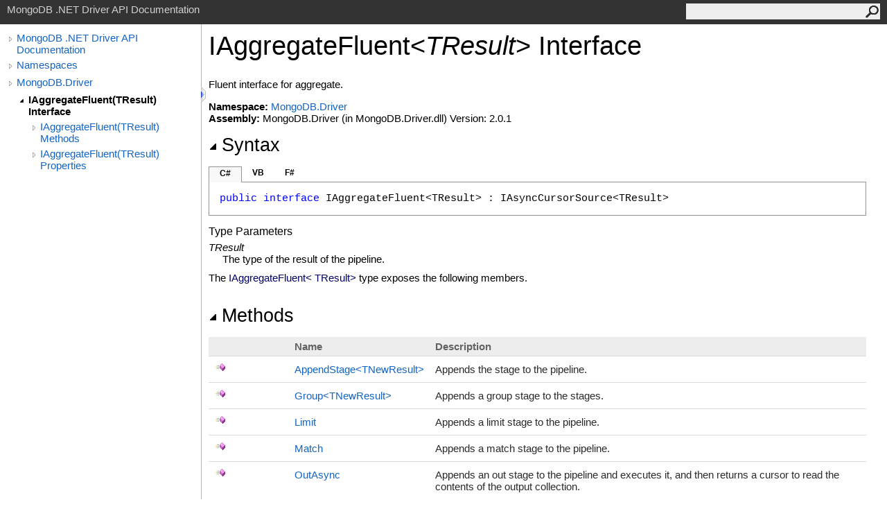

--- FILE ---
content_type: text/html; charset=utf-8
request_url: https://mongodb.github.io/mongo-csharp-driver/2.0/apidocs/html/T_MongoDB_Driver_IAggregateFluent_1.htm
body_size: 4477
content:
<html><head><meta http-equiv="X-UA-Compatible" content="IE=edge" /><link rel="shortcut icon" href="../icons/favicon.ico" /><link rel="stylesheet" type="text/css" href="../styles/branding.css" /><link rel="stylesheet" type="text/css" href="../styles/branding-en-US.css" /><script type="text/javascript" src="../scripts/branding.js"> </script><meta http-equiv="Content-Type" content="text/html; charset=UTF-8" /><title>IAggregateFluent(TResult) Interface</title><meta name="Language" content="en-us" /><meta name="System.Keywords" content="IAggregateFluent%3CTResult%3E interface" /><meta name="System.Keywords" content="MongoDB.Driver.IAggregateFluent%3CTResult%3E interface" /><meta name="System.Keywords" content="IAggregateFluent%3CTResult%3E interface, about IAggregateFluent%3CTResult%3E interface" /><meta name="System.Keywords" content="IAggregateFluent(Of TResult) interface" /><meta name="System.Keywords" content="MongoDB.Driver.IAggregateFluent(Of TResult) interface" /><meta name="System.Keywords" content="IAggregateFluent(Of TResult) interface, about IAggregateFluent(Of TResult) interface" /><meta name="Microsoft.Help.F1" content="MongoDB.Driver.IAggregateFluent`1" /><meta name="Microsoft.Help.Id" content="T:MongoDB.Driver.IAggregateFluent`1" /><meta name="Description" content="Fluent interface for aggregate." /><meta name="Microsoft.Help.ContentType" content="Reference" /><meta name="BrandingAware" content="true" /><meta name="container" content="MongoDB.Driver" /><meta name="file" content="T_MongoDB_Driver_IAggregateFluent_1" /><meta name="guid" content="T_MongoDB_Driver_IAggregateFluent_1" /><link rel="stylesheet" type="text/css" href="../styles/branding-Website.css" /><script type="text/javascript" src="../scripts/jquery-1.11.0.min.js"></script><script type="text/javascript" src="../scripts/branding-Website.js"></script></head><body onload="OnLoad('cs')"><input type="hidden" id="userDataCache" class="userDataStyle" /><div class="pageHeader" id="PageHeader">MongoDB .NET Driver API Documentation<form id="SearchForm" method="get" action="#" onsubmit="javascript:TransferToSearchPage(); return false;"><input id="SearchTextBox" type="text" maxlength="200" /><button id="SearchButton" type="submit"></button></form></div><div class="pageBody"><div class="leftNav" id="leftNav"><div id="tocNav"><div class="toclevel0" data-toclevel="0"><a class="tocCollapsed" onclick="javascript: Toggle(this);" href="#!"></a><a data-tochassubtree="true" href="R_Project_CSharpDriverDocs.htm" title="MongoDB .NET Driver API Documentation" tocid="roottoc">MongoDB .NET Driver API Documentation</a></div><div class="toclevel0" data-toclevel="0"><a class="tocCollapsed" onclick="javascript: Toggle(this);" href="#!"></a><a data-tochassubtree="true" href="R_Project_CSharpDriverDocs.htm" title="Namespaces" tocid="R_Project_CSharpDriverDocs">Namespaces</a></div><div class="toclevel0" data-toclevel="0"><a class="tocCollapsed" onclick="javascript: Toggle(this);" href="#!"></a><a data-tochassubtree="true" href="N_MongoDB_Driver.htm" title="MongoDB.Driver" tocid="N_MongoDB_Driver">MongoDB.Driver</a></div><div class="toclevel1 current" data-toclevel="1" data-childrenloaded="true"><a class="tocExpanded" onclick="javascript: Toggle(this);" href="#!"></a><a data-tochassubtree="true" href="T_MongoDB_Driver_IAggregateFluent_1.htm" title="IAggregateFluent(TResult) Interface" tocid="T_MongoDB_Driver_IAggregateFluent_1">IAggregateFluent(TResult) Interface</a></div><div class="toclevel2" data-toclevel="2"><a class="tocCollapsed" onclick="javascript: Toggle(this);" href="#!"></a><a data-tochassubtree="true" href="Methods_T_MongoDB_Driver_IAggregateFluent_1.htm" title="IAggregateFluent(TResult) Methods" tocid="Methods_T_MongoDB_Driver_IAggregateFluent_1">IAggregateFluent(TResult) Methods</a></div><div class="toclevel2" data-toclevel="2"><a class="tocCollapsed" onclick="javascript: Toggle(this);" href="#!"></a><a data-tochassubtree="true" href="Properties_T_MongoDB_Driver_IAggregateFluent_1.htm" title="IAggregateFluent(TResult) Properties" tocid="Properties_T_MongoDB_Driver_IAggregateFluent_1">IAggregateFluent(TResult) Properties</a></div></div><div id="tocResizableEW" onmousedown="OnMouseDown(event);"></div><div id="TocResize" class="tocResize"><img id="ResizeImageIncrease" src="../icons/TocOpen.gif" onclick="OnIncreaseToc()" alt="Click or drag to resize" title="Click or drag to resize"><img id="ResizeImageReset" src="../icons/TocClose.gif" style="display:none" onclick="OnResetToc()" alt="Click or drag to resize" title="Click or drag to resize"></div></div><div class="topicContent" id="TopicContent"><table class="titleTable"><tr><td class="titleColumn">IAggregateFluent<span id="LST508F0117_0"></span><script type="text/javascript">AddLanguageSpecificTextSet("LST508F0117_0?cs=&lt;|vb=(Of |cpp=&lt;|fs=&lt;'|nu=(");</script><span class="typeparameter">TResult</span><span id="LST508F0117_1"></span><script type="text/javascript">AddLanguageSpecificTextSet("LST508F0117_1?cs=&gt;|vb=)|cpp=&gt;|fs=&gt;|nu=)");</script> Interface</td></tr></table><span class="introStyle"></span><div class="summary">
            Fluent interface for aggregate.
            </div><p> </p><strong>Namespace:</strong> <a href="N_MongoDB_Driver.htm">MongoDB.Driver</a><br /><strong>Assembly:</strong> MongoDB.Driver (in MongoDB.Driver.dll) Version: 2.0.1<div class="collapsibleAreaRegion"><span class="collapsibleRegionTitle" onclick="SectionExpandCollapse('ID1RB')" onkeypress="SectionExpandCollapse_CheckKey('ID1RB', event)" tabindex="0"><img id="ID1RBToggle" class="collapseToggle" src="../icons/SectionExpanded.png" />Syntax</span></div><div id="ID1RBSection" class="collapsibleSection"><div class="codeSnippetContainer"><div class="codeSnippetContainerTabs"><div id="ID0ECCA_tab1" class="codeSnippetContainerTab"><a href="#" onclick="javascript:ChangeTab('ID0ECCA','cs','1','3');return false;">C#</a></div><div id="ID0ECCA_tab2" class="codeSnippetContainerTab"><a href="#" onclick="javascript:ChangeTab('ID0ECCA','vb','2','3');return false;">VB</a></div><div id="ID0ECCA_tab3" class="codeSnippetContainerTab"><a href="#" onclick="javascript:ChangeTab('ID0ECCA','fs','3','3');return false;">F#</a></div></div><div class="codeSnippetContainerCodeContainer"><div class="codeSnippetToolBar"><div class="codeSnippetToolBarText"><a id="ID0ECCA_copyCode" href="#" onclick="javascript:CopyToClipboard('ID0ECCA');return false;" title="Copy">Copy</a></div></div><div id="ID0ECCA_code_Div1" class="codeSnippetContainerCode" style="display: block"><pre xml:space="preserve"><span class="keyword">public</span> <span class="keyword">interface</span> <span class="identifier">IAggregateFluent</span>&lt;TResult&gt; : <span class="identifier">IAsyncCursorSource</span>&lt;TResult&gt;
</pre></div><div id="ID0ECCA_code_Div2" class="codeSnippetContainerCode" style="display: none"><pre xml:space="preserve"><span class="keyword">Public</span> <span class="keyword">Interface</span> <span class="identifier">IAggregateFluent</span>(<span class="keyword">Of</span> TResult)
	<span class="keyword">Inherits</span> <span class="identifier">IAsyncCursorSource</span>(<span class="keyword">Of</span> TResult)</pre></div><div id="ID0ECCA_code_Div3" class="codeSnippetContainerCode" style="display: none"><pre xml:space="preserve"><span class="keyword">type</span> <span class="identifier">IAggregateFluent</span>&lt;'TResult&gt; =  
    <span class="keyword">interface</span>
        <span class="keyword">interface</span> <span class="identifier">IAsyncCursorSource</span>&lt;'TResult&gt;
    <span class="keyword">end</span></pre></div></div></div><script type="text/javascript">AddLanguageTabSet("ID0ECCA");</script><h4 class="subHeading">Type Parameters</h4><dl><dt><span class="parameter">TResult</span></dt><dd>The type of the result of the pipeline.</dd></dl></div><p>The <span class="selflink">IAggregateFluent<span id="LST508F0117_2"></span><script type="text/javascript">AddLanguageSpecificTextSet("LST508F0117_2?cs=&lt;|vb=(Of |cpp=&lt;|nu=(|fs=&lt;'");</script>TResult<span id="LST508F0117_3"></span><script type="text/javascript">AddLanguageSpecificTextSet("LST508F0117_3?cs=&gt;|vb=)|cpp=&gt;|nu=)|fs=&gt;");</script></span> type exposes the following members.</p><div class="collapsibleAreaRegion"><span class="collapsibleRegionTitle" onclick="SectionExpandCollapse('ID2RB')" onkeypress="SectionExpandCollapse_CheckKey('ID2RB', event)" tabindex="0"><img id="ID2RBToggle" class="collapseToggle" src="../icons/SectionExpanded.png" />Methods</span></div><div id="ID2RBSection" class="collapsibleSection"><table id="memberList" class="members"><tr><th class="iconColumn">
								 
							</th><th>Name</th><th>Description</th></tr><tr data="public;declared;notNetfw;"><td><img src="../icons/pubmethod.gif" alt="Public method" title="Public method" /></td><td><a href="M_MongoDB_Driver_IAggregateFluent_1_AppendStage__1.htm">AppendStage<span id="LST508F0117_4"></span><script type="text/javascript">AddLanguageSpecificTextSet("LST508F0117_4?cs=&lt;|vb=(Of |cpp=&lt;|fs=&lt;'|nu=(");</script>TNewResult<span id="LST508F0117_5"></span><script type="text/javascript">AddLanguageSpecificTextSet("LST508F0117_5?cs=&gt;|vb=)|cpp=&gt;|fs=&gt;|nu=)");</script></a></td><td><div class="summary">
            Appends the stage to the pipeline.
            </div></td></tr><tr data="public;declared;notNetfw;"><td><img src="../icons/pubmethod.gif" alt="Public method" title="Public method" /></td><td><a href="M_MongoDB_Driver_IAggregateFluent_1_Group__1.htm">Group<span id="LST508F0117_6"></span><script type="text/javascript">AddLanguageSpecificTextSet("LST508F0117_6?cs=&lt;|vb=(Of |cpp=&lt;|fs=&lt;'|nu=(");</script>TNewResult<span id="LST508F0117_7"></span><script type="text/javascript">AddLanguageSpecificTextSet("LST508F0117_7?cs=&gt;|vb=)|cpp=&gt;|fs=&gt;|nu=)");</script></a></td><td><div class="summary">
            Appends a group stage to the stages.
            </div></td></tr><tr data="public;declared;notNetfw;"><td><img src="../icons/pubmethod.gif" alt="Public method" title="Public method" /></td><td><a href="M_MongoDB_Driver_IAggregateFluent_1_Limit.htm">Limit</a></td><td><div class="summary">
            Appends a limit stage to the pipeline.
            </div></td></tr><tr data="public;declared;notNetfw;"><td><img src="../icons/pubmethod.gif" alt="Public method" title="Public method" /></td><td><a href="M_MongoDB_Driver_IAggregateFluent_1_Match.htm">Match</a></td><td><div class="summary">
            Appends a match stage to the pipeline.
            </div></td></tr><tr data="public;declared;notNetfw;"><td><img src="../icons/pubmethod.gif" alt="Public method" title="Public method" /></td><td><a href="M_MongoDB_Driver_IAggregateFluent_1_OutAsync.htm">OutAsync</a></td><td><div class="summary">
            Appends an out stage to the pipeline and executes it, and then returns a cursor to read the contents of the output collection.
            </div></td></tr><tr data="public;declared;notNetfw;"><td><img src="../icons/pubmethod.gif" alt="Public method" title="Public method" /></td><td><a href="M_MongoDB_Driver_IAggregateFluent_1_Project__1.htm">Project<span id="LST508F0117_8"></span><script type="text/javascript">AddLanguageSpecificTextSet("LST508F0117_8?cs=&lt;|vb=(Of |cpp=&lt;|fs=&lt;'|nu=(");</script>TNewResult<span id="LST508F0117_9"></span><script type="text/javascript">AddLanguageSpecificTextSet("LST508F0117_9?cs=&gt;|vb=)|cpp=&gt;|fs=&gt;|nu=)");</script></a></td><td><div class="summary">
            Appends a project stage to the pipeline.
            </div></td></tr><tr data="public;declared;notNetfw;"><td><img src="../icons/pubmethod.gif" alt="Public method" title="Public method" /></td><td><a href="M_MongoDB_Driver_IAggregateFluent_1_Skip.htm">Skip</a></td><td><div class="summary">
            Appends a skip stage to the pipeline.
            </div></td></tr><tr data="public;declared;notNetfw;"><td><img src="../icons/pubmethod.gif" alt="Public method" title="Public method" /></td><td><a href="M_MongoDB_Driver_IAggregateFluent_1_Sort.htm">Sort</a></td><td><div class="summary">
            Appends a sort stage to the pipeline.
            </div></td></tr><tr data="public;inherited;notNetfw;"><td><img src="../icons/pubmethod.gif" alt="Public method" title="Public method" /></td><td><a href="M_MongoDB_Driver_IAsyncCursorSource_1_ToCursorAsync.htm">ToCursorAsync</a></td><td><div class="summary">
            Executes the operation and returns a cursor to the results.
            </div> (Inherited from <a href="T_MongoDB_Driver_IAsyncCursorSource_1.htm">IAsyncCursorSource<span id="LST508F0117_10"></span><script type="text/javascript">AddLanguageSpecificTextSet("LST508F0117_10?cs=&lt;|vb=(Of |cpp=&lt;|nu=(|fs=&lt;'");</script>TDocument<span id="LST508F0117_11"></span><script type="text/javascript">AddLanguageSpecificTextSet("LST508F0117_11?cs=&gt;|vb=)|cpp=&gt;|nu=)|fs=&gt;");</script></a>.)</td></tr><tr data="public;declared;notNetfw;"><td><img src="../icons/pubmethod.gif" alt="Public method" title="Public method" /></td><td><a href="M_MongoDB_Driver_IAggregateFluent_1_Unwind__1.htm">Unwind<span id="LST508F0117_12"></span><script type="text/javascript">AddLanguageSpecificTextSet("LST508F0117_12?cs=&lt;|vb=(Of |cpp=&lt;|fs=&lt;'|nu=(");</script>TNewResult<span id="LST508F0117_13"></span><script type="text/javascript">AddLanguageSpecificTextSet("LST508F0117_13?cs=&gt;|vb=)|cpp=&gt;|fs=&gt;|nu=)");</script></a></td><td><div class="summary">
            Appends an unwind stage to the pipeline.
            </div></td></tr></table><a href="#PageHeader">Top</a></div><div class="collapsibleAreaRegion"><span class="collapsibleRegionTitle" onclick="SectionExpandCollapse('ID3RB')" onkeypress="SectionExpandCollapse_CheckKey('ID3RB', event)" tabindex="0"><img id="ID3RBToggle" class="collapseToggle" src="../icons/SectionExpanded.png" />Extension Methods</span></div><div id="ID3RBSection" class="collapsibleSection"><table id="memberList" class="members"><tr><th class="iconColumn">
								 
							</th><th>Name</th><th>Description</th></tr><tr data="public;inherited;notNetfw;"><td><img src="../icons/pubextension.gif" alt="Public Extension Method" title="Public Extension Method" /></td><td><a href="M_MongoDB_Driver_IAggregateFluentExtensions_FirstAsync__1.htm">FirstAsync<span id="LST508F0117_14"></span><script type="text/javascript">AddLanguageSpecificTextSet("LST508F0117_14?cs=&lt;|vb=(Of |cpp=&lt;|fs=&lt;'|nu=(");</script>TResult<span id="LST508F0117_15"></span><script type="text/javascript">AddLanguageSpecificTextSet("LST508F0117_15?cs=&gt;|vb=)|cpp=&gt;|fs=&gt;|nu=)");</script></a></td><td><div class="summary">
            Returns the first document of the aggregate result.
            </div> (Defined by <a href="T_MongoDB_Driver_IAggregateFluentExtensions.htm">IAggregateFluentExtensions</a>.)</td></tr><tr data="public;inherited;notNetfw;"><td><img src="../icons/pubextension.gif" alt="Public Extension Method" title="Public Extension Method" /></td><td><a href="M_MongoDB_Driver_IAggregateFluentExtensions_FirstOrDefaultAsync__1.htm">FirstOrDefaultAsync<span id="LST508F0117_16"></span><script type="text/javascript">AddLanguageSpecificTextSet("LST508F0117_16?cs=&lt;|vb=(Of |cpp=&lt;|fs=&lt;'|nu=(");</script>TResult<span id="LST508F0117_17"></span><script type="text/javascript">AddLanguageSpecificTextSet("LST508F0117_17?cs=&gt;|vb=)|cpp=&gt;|fs=&gt;|nu=)");</script></a></td><td><div class="summary">
            Returns the first document of the aggregate result, or the default value if the result set is empty.
            </div> (Defined by <a href="T_MongoDB_Driver_IAggregateFluentExtensions.htm">IAggregateFluentExtensions</a>.)</td></tr><tr data="public;inherited;notNetfw;"><td><img src="../icons/pubextension.gif" alt="Public Extension Method" title="Public Extension Method" /></td><td><a href="M_MongoDB_Driver_IAsyncCursorSourceExtensions_ForEachAsync__1_2.htm">ForEachAsync<span id="LST508F0117_18"></span><script type="text/javascript">AddLanguageSpecificTextSet("LST508F0117_18?cs=&lt;|vb=(Of |cpp=&lt;|fs=&lt;'|nu=(");</script>TResult<span id="LST508F0117_19"></span><script type="text/javascript">AddLanguageSpecificTextSet("LST508F0117_19?cs=&gt;|vb=)|cpp=&gt;|fs=&gt;|nu=)");</script>(Func<span id="LST508F0117_20"></span><script type="text/javascript">AddLanguageSpecificTextSet("LST508F0117_20?cs=&lt;|vb=(Of |cpp=&lt;|fs=&lt;'|nu=(");</script>TResult, Task<span id="LST508F0117_21"></span><script type="text/javascript">AddLanguageSpecificTextSet("LST508F0117_21?cs=&gt;|vb=)|cpp=&gt;|fs=&gt;|nu=)");</script>, CancellationToken)</a></td><td>Overloaded.  <div class="summary">
            Calls a delegate for each document returned by the cursor.
            </div> (Defined by <a href="T_MongoDB_Driver_IAsyncCursorSourceExtensions.htm">IAsyncCursorSourceExtensions</a>.)</td></tr><tr data="public;inherited;notNetfw;"><td><img src="../icons/pubextension.gif" alt="Public Extension Method" title="Public Extension Method" /></td><td><a href="M_MongoDB_Driver_IAsyncCursorSourceExtensions_ForEachAsync__1_3.htm">ForEachAsync<span id="LST508F0117_22"></span><script type="text/javascript">AddLanguageSpecificTextSet("LST508F0117_22?cs=&lt;|vb=(Of |cpp=&lt;|fs=&lt;'|nu=(");</script>TResult<span id="LST508F0117_23"></span><script type="text/javascript">AddLanguageSpecificTextSet("LST508F0117_23?cs=&gt;|vb=)|cpp=&gt;|fs=&gt;|nu=)");</script>(Func<span id="LST508F0117_24"></span><script type="text/javascript">AddLanguageSpecificTextSet("LST508F0117_24?cs=&lt;|vb=(Of |cpp=&lt;|fs=&lt;'|nu=(");</script>TResult, Int32, Task<span id="LST508F0117_25"></span><script type="text/javascript">AddLanguageSpecificTextSet("LST508F0117_25?cs=&gt;|vb=)|cpp=&gt;|fs=&gt;|nu=)");</script>, CancellationToken)</a></td><td>Overloaded.  <div class="summary">
            Calls a delegate for each document returned by the cursor.
            </div> (Defined by <a href="T_MongoDB_Driver_IAsyncCursorSourceExtensions.htm">IAsyncCursorSourceExtensions</a>.)</td></tr><tr data="public;inherited;notNetfw;"><td><img src="../icons/pubextension.gif" alt="Public Extension Method" title="Public Extension Method" /></td><td><a href="M_MongoDB_Driver_IAsyncCursorSourceExtensions_ForEachAsync__1.htm">ForEachAsync<span id="LST508F0117_26"></span><script type="text/javascript">AddLanguageSpecificTextSet("LST508F0117_26?cs=&lt;|vb=(Of |cpp=&lt;|fs=&lt;'|nu=(");</script>TResult<span id="LST508F0117_27"></span><script type="text/javascript">AddLanguageSpecificTextSet("LST508F0117_27?cs=&gt;|vb=)|cpp=&gt;|fs=&gt;|nu=)");</script>(Action<span id="LST508F0117_28"></span><script type="text/javascript">AddLanguageSpecificTextSet("LST508F0117_28?cs=&lt;|vb=(Of |cpp=&lt;|fs=&lt;'|nu=(");</script>TResult<span id="LST508F0117_29"></span><script type="text/javascript">AddLanguageSpecificTextSet("LST508F0117_29?cs=&gt;|vb=)|cpp=&gt;|fs=&gt;|nu=)");</script>, CancellationToken)</a></td><td>Overloaded.  <div class="summary">
            Calls a delegate for each document returned by the cursor.
            </div> (Defined by <a href="T_MongoDB_Driver_IAsyncCursorSourceExtensions.htm">IAsyncCursorSourceExtensions</a>.)</td></tr><tr data="public;inherited;notNetfw;"><td><img src="../icons/pubextension.gif" alt="Public Extension Method" title="Public Extension Method" /></td><td><a href="M_MongoDB_Driver_IAsyncCursorSourceExtensions_ForEachAsync__1_1.htm">ForEachAsync<span id="LST508F0117_30"></span><script type="text/javascript">AddLanguageSpecificTextSet("LST508F0117_30?cs=&lt;|vb=(Of |cpp=&lt;|fs=&lt;'|nu=(");</script>TResult<span id="LST508F0117_31"></span><script type="text/javascript">AddLanguageSpecificTextSet("LST508F0117_31?cs=&gt;|vb=)|cpp=&gt;|fs=&gt;|nu=)");</script>(Action<span id="LST508F0117_32"></span><script type="text/javascript">AddLanguageSpecificTextSet("LST508F0117_32?cs=&lt;|vb=(Of |cpp=&lt;|fs=&lt;'|nu=(");</script>TResult, Int32<span id="LST508F0117_33"></span><script type="text/javascript">AddLanguageSpecificTextSet("LST508F0117_33?cs=&gt;|vb=)|cpp=&gt;|fs=&gt;|nu=)");</script>, CancellationToken)</a></td><td>Overloaded.  <div class="summary">
            Calls a delegate for each document returned by the cursor.
            </div> (Defined by <a href="T_MongoDB_Driver_IAsyncCursorSourceExtensions.htm">IAsyncCursorSourceExtensions</a>.)</td></tr><tr data="public;inherited;notNetfw;"><td><img src="../icons/pubextension.gif" alt="Public Extension Method" title="Public Extension Method" /></td><td><a href="M_MongoDB_Driver_IAggregateFluentExtensions_Group__1.htm">Group<span id="LST508F0117_34"></span><script type="text/javascript">AddLanguageSpecificTextSet("LST508F0117_34?cs=&lt;|vb=(Of |cpp=&lt;|fs=&lt;'|nu=(");</script>TResult<span id="LST508F0117_35"></span><script type="text/javascript">AddLanguageSpecificTextSet("LST508F0117_35?cs=&gt;|vb=)|cpp=&gt;|fs=&gt;|nu=)");</script>(ProjectionDefinition<span id="LST508F0117_36"></span><script type="text/javascript">AddLanguageSpecificTextSet("LST508F0117_36?cs=&lt;|vb=(Of |cpp=&lt;|fs=&lt;'|nu=(");</script>TResult, BsonDocument<span id="LST508F0117_37"></span><script type="text/javascript">AddLanguageSpecificTextSet("LST508F0117_37?cs=&gt;|vb=)|cpp=&gt;|fs=&gt;|nu=)");</script>)</a></td><td>Overloaded.  <div class="summary">
            Appends a group stage to the pipeline.
            </div> (Defined by <a href="T_MongoDB_Driver_IAggregateFluentExtensions.htm">IAggregateFluentExtensions</a>.)</td></tr><tr data="public;inherited;notNetfw;"><td><img src="../icons/pubextension.gif" alt="Public Extension Method" title="Public Extension Method" /></td><td><a href="M_MongoDB_Driver_IAggregateFluentExtensions_Group__3.htm">Group<span id="LST508F0117_38"></span><script type="text/javascript">AddLanguageSpecificTextSet("LST508F0117_38?cs=&lt;|vb=(Of |cpp=&lt;|fs=&lt;'|nu=(");</script>TResult, TKey, TNewResult<span id="LST508F0117_39"></span><script type="text/javascript">AddLanguageSpecificTextSet("LST508F0117_39?cs=&gt;|vb=)|cpp=&gt;|fs=&gt;|nu=)");</script>(Expression<span id="LST508F0117_40"></span><script type="text/javascript">AddLanguageSpecificTextSet("LST508F0117_40?cs=&lt;|vb=(Of |cpp=&lt;|fs=&lt;'|nu=(");</script>Func<span id="LST508F0117_41"></span><script type="text/javascript">AddLanguageSpecificTextSet("LST508F0117_41?cs=&lt;|vb=(Of |cpp=&lt;|fs=&lt;'|nu=(");</script>TResult, TKey<span id="LST508F0117_42"></span><script type="text/javascript">AddLanguageSpecificTextSet("LST508F0117_42?cs=&gt;|vb=)|cpp=&gt;|fs=&gt;|nu=)");</script><span id="LST508F0117_43"></span><script type="text/javascript">AddLanguageSpecificTextSet("LST508F0117_43?cs=&gt;|vb=)|cpp=&gt;|fs=&gt;|nu=)");</script>, Expression<span id="LST508F0117_44"></span><script type="text/javascript">AddLanguageSpecificTextSet("LST508F0117_44?cs=&lt;|vb=(Of |cpp=&lt;|fs=&lt;'|nu=(");</script>Func<span id="LST508F0117_45"></span><script type="text/javascript">AddLanguageSpecificTextSet("LST508F0117_45?cs=&lt;|vb=(Of |cpp=&lt;|fs=&lt;'|nu=(");</script>IGrouping<span id="LST508F0117_46"></span><script type="text/javascript">AddLanguageSpecificTextSet("LST508F0117_46?cs=&lt;|vb=(Of |cpp=&lt;|fs=&lt;'|nu=(");</script>TKey, TResult<span id="LST508F0117_47"></span><script type="text/javascript">AddLanguageSpecificTextSet("LST508F0117_47?cs=&gt;|vb=)|cpp=&gt;|fs=&gt;|nu=)");</script>, TNewResult<span id="LST508F0117_48"></span><script type="text/javascript">AddLanguageSpecificTextSet("LST508F0117_48?cs=&gt;|vb=)|cpp=&gt;|fs=&gt;|nu=)");</script><span id="LST508F0117_49"></span><script type="text/javascript">AddLanguageSpecificTextSet("LST508F0117_49?cs=&gt;|vb=)|cpp=&gt;|fs=&gt;|nu=)");</script>)</a></td><td>Overloaded.  <div class="summary">
            Appends a group stage to the pipeline.
            </div> (Defined by <a href="T_MongoDB_Driver_IAggregateFluentExtensions.htm">IAggregateFluentExtensions</a>.)</td></tr><tr data="public;inherited;notNetfw;"><td><img src="../icons/pubextension.gif" alt="Public Extension Method" title="Public Extension Method" /></td><td><a href="M_MongoDB_Driver_IAggregateFluentExtensions_Match__1.htm">Match<span id="LST508F0117_50"></span><script type="text/javascript">AddLanguageSpecificTextSet("LST508F0117_50?cs=&lt;|vb=(Of |cpp=&lt;|fs=&lt;'|nu=(");</script>TResult<span id="LST508F0117_51"></span><script type="text/javascript">AddLanguageSpecificTextSet("LST508F0117_51?cs=&gt;|vb=)|cpp=&gt;|fs=&gt;|nu=)");</script></a></td><td><div class="summary">
            Appends a match stage to the pipeline.
            </div> (Defined by <a href="T_MongoDB_Driver_IAggregateFluentExtensions.htm">IAggregateFluentExtensions</a>.)</td></tr><tr data="public;inherited;notNetfw;"><td><img src="../icons/pubextension.gif" alt="Public Extension Method" title="Public Extension Method" /></td><td><a href="M_MongoDB_Driver_IAggregateFluentExtensions_Project__1.htm">Project<span id="LST508F0117_52"></span><script type="text/javascript">AddLanguageSpecificTextSet("LST508F0117_52?cs=&lt;|vb=(Of |cpp=&lt;|fs=&lt;'|nu=(");</script>TResult<span id="LST508F0117_53"></span><script type="text/javascript">AddLanguageSpecificTextSet("LST508F0117_53?cs=&gt;|vb=)|cpp=&gt;|fs=&gt;|nu=)");</script>(ProjectionDefinition<span id="LST508F0117_54"></span><script type="text/javascript">AddLanguageSpecificTextSet("LST508F0117_54?cs=&lt;|vb=(Of |cpp=&lt;|fs=&lt;'|nu=(");</script>TResult, BsonDocument<span id="LST508F0117_55"></span><script type="text/javascript">AddLanguageSpecificTextSet("LST508F0117_55?cs=&gt;|vb=)|cpp=&gt;|fs=&gt;|nu=)");</script>)</a></td><td>Overloaded.  <div class="summary">
            Appends a project stage to the pipeline.
            </div> (Defined by <a href="T_MongoDB_Driver_IAggregateFluentExtensions.htm">IAggregateFluentExtensions</a>.)</td></tr><tr data="public;inherited;notNetfw;"><td><img src="../icons/pubextension.gif" alt="Public Extension Method" title="Public Extension Method" /></td><td><a href="M_MongoDB_Driver_IAggregateFluentExtensions_Project__2.htm">Project<span id="LST508F0117_56"></span><script type="text/javascript">AddLanguageSpecificTextSet("LST508F0117_56?cs=&lt;|vb=(Of |cpp=&lt;|fs=&lt;'|nu=(");</script>TResult, TNewResult<span id="LST508F0117_57"></span><script type="text/javascript">AddLanguageSpecificTextSet("LST508F0117_57?cs=&gt;|vb=)|cpp=&gt;|fs=&gt;|nu=)");</script>(Expression<span id="LST508F0117_58"></span><script type="text/javascript">AddLanguageSpecificTextSet("LST508F0117_58?cs=&lt;|vb=(Of |cpp=&lt;|fs=&lt;'|nu=(");</script>Func<span id="LST508F0117_59"></span><script type="text/javascript">AddLanguageSpecificTextSet("LST508F0117_59?cs=&lt;|vb=(Of |cpp=&lt;|fs=&lt;'|nu=(");</script>TResult, TNewResult<span id="LST508F0117_60"></span><script type="text/javascript">AddLanguageSpecificTextSet("LST508F0117_60?cs=&gt;|vb=)|cpp=&gt;|fs=&gt;|nu=)");</script><span id="LST508F0117_61"></span><script type="text/javascript">AddLanguageSpecificTextSet("LST508F0117_61?cs=&gt;|vb=)|cpp=&gt;|fs=&gt;|nu=)");</script>)</a></td><td>Overloaded.  <div class="summary">
            Appends a project stage to the pipeline.
            </div> (Defined by <a href="T_MongoDB_Driver_IAggregateFluentExtensions.htm">IAggregateFluentExtensions</a>.)</td></tr><tr data="public;inherited;notNetfw;"><td><img src="../icons/pubextension.gif" alt="Public Extension Method" title="Public Extension Method" /></td><td><a href="M_MongoDB_Driver_IAggregateFluentExtensions_SingleAsync__1.htm">SingleAsync<span id="LST508F0117_62"></span><script type="text/javascript">AddLanguageSpecificTextSet("LST508F0117_62?cs=&lt;|vb=(Of |cpp=&lt;|fs=&lt;'|nu=(");</script>TResult<span id="LST508F0117_63"></span><script type="text/javascript">AddLanguageSpecificTextSet("LST508F0117_63?cs=&gt;|vb=)|cpp=&gt;|fs=&gt;|nu=)");</script></a></td><td><div class="summary">
            Returns the only document of the aggregate result. Throws an exception if the result set does not contain exactly one document.
            </div> (Defined by <a href="T_MongoDB_Driver_IAggregateFluentExtensions.htm">IAggregateFluentExtensions</a>.)</td></tr><tr data="public;inherited;notNetfw;"><td><img src="../icons/pubextension.gif" alt="Public Extension Method" title="Public Extension Method" /></td><td><a href="M_MongoDB_Driver_IAggregateFluentExtensions_SingleOrDefaultAsync__1.htm">SingleOrDefaultAsync<span id="LST508F0117_64"></span><script type="text/javascript">AddLanguageSpecificTextSet("LST508F0117_64?cs=&lt;|vb=(Of |cpp=&lt;|fs=&lt;'|nu=(");</script>TResult<span id="LST508F0117_65"></span><script type="text/javascript">AddLanguageSpecificTextSet("LST508F0117_65?cs=&gt;|vb=)|cpp=&gt;|fs=&gt;|nu=)");</script></a></td><td><div class="summary">
            Returns the only document of the aggregate result, or the default value if the result set is empty. Throws an exception if the result set contains more than one document.
            </div> (Defined by <a href="T_MongoDB_Driver_IAggregateFluentExtensions.htm">IAggregateFluentExtensions</a>.)</td></tr><tr data="public;inherited;notNetfw;"><td><img src="../icons/pubextension.gif" alt="Public Extension Method" title="Public Extension Method" /></td><td><a href="M_MongoDB_Driver_IAggregateFluentExtensions_SortBy__1.htm">SortBy<span id="LST508F0117_66"></span><script type="text/javascript">AddLanguageSpecificTextSet("LST508F0117_66?cs=&lt;|vb=(Of |cpp=&lt;|fs=&lt;'|nu=(");</script>TResult<span id="LST508F0117_67"></span><script type="text/javascript">AddLanguageSpecificTextSet("LST508F0117_67?cs=&gt;|vb=)|cpp=&gt;|fs=&gt;|nu=)");</script></a></td><td><div class="summary">
            Appends an ascending sort stage to the pipeline.
            </div> (Defined by <a href="T_MongoDB_Driver_IAggregateFluentExtensions.htm">IAggregateFluentExtensions</a>.)</td></tr><tr data="public;inherited;notNetfw;"><td><img src="../icons/pubextension.gif" alt="Public Extension Method" title="Public Extension Method" /></td><td><a href="M_MongoDB_Driver_IAggregateFluentExtensions_SortByDescending__1.htm">SortByDescending<span id="LST508F0117_68"></span><script type="text/javascript">AddLanguageSpecificTextSet("LST508F0117_68?cs=&lt;|vb=(Of |cpp=&lt;|fs=&lt;'|nu=(");</script>TResult<span id="LST508F0117_69"></span><script type="text/javascript">AddLanguageSpecificTextSet("LST508F0117_69?cs=&gt;|vb=)|cpp=&gt;|fs=&gt;|nu=)");</script></a></td><td><div class="summary">
            Appends a descending sort stage to the pipeline.
            </div> (Defined by <a href="T_MongoDB_Driver_IAggregateFluentExtensions.htm">IAggregateFluentExtensions</a>.)</td></tr><tr data="public;inherited;notNetfw;"><td><img src="../icons/pubextension.gif" alt="Public Extension Method" title="Public Extension Method" /></td><td><a href="M_MongoDB_Driver_IAsyncCursorSourceExtensions_ToListAsync__1.htm">ToListAsync<span id="LST508F0117_70"></span><script type="text/javascript">AddLanguageSpecificTextSet("LST508F0117_70?cs=&lt;|vb=(Of |cpp=&lt;|fs=&lt;'|nu=(");</script>TResult<span id="LST508F0117_71"></span><script type="text/javascript">AddLanguageSpecificTextSet("LST508F0117_71?cs=&gt;|vb=)|cpp=&gt;|fs=&gt;|nu=)");</script></a></td><td><div class="summary">
            Returns a list containing all the documents returned by the cursor returned by a cursor source.
            </div> (Defined by <a href="T_MongoDB_Driver_IAsyncCursorSourceExtensions.htm">IAsyncCursorSourceExtensions</a>.)</td></tr><tr data="public;inherited;notNetfw;"><td><img src="../icons/pubextension.gif" alt="Public Extension Method" title="Public Extension Method" /></td><td><a href="M_MongoDB_Driver_IAggregateFluentExtensions_Unwind__1_1.htm">Unwind<span id="LST508F0117_72"></span><script type="text/javascript">AddLanguageSpecificTextSet("LST508F0117_72?cs=&lt;|vb=(Of |cpp=&lt;|fs=&lt;'|nu=(");</script>TResult<span id="LST508F0117_73"></span><script type="text/javascript">AddLanguageSpecificTextSet("LST508F0117_73?cs=&gt;|vb=)|cpp=&gt;|fs=&gt;|nu=)");</script>(Expression<span id="LST508F0117_74"></span><script type="text/javascript">AddLanguageSpecificTextSet("LST508F0117_74?cs=&lt;|vb=(Of |cpp=&lt;|fs=&lt;'|nu=(");</script>Func<span id="LST508F0117_75"></span><script type="text/javascript">AddLanguageSpecificTextSet("LST508F0117_75?cs=&lt;|vb=(Of |cpp=&lt;|fs=&lt;'|nu=(");</script>TResult, Object<span id="LST508F0117_76"></span><script type="text/javascript">AddLanguageSpecificTextSet("LST508F0117_76?cs=&gt;|vb=)|cpp=&gt;|fs=&gt;|nu=)");</script><span id="LST508F0117_77"></span><script type="text/javascript">AddLanguageSpecificTextSet("LST508F0117_77?cs=&gt;|vb=)|cpp=&gt;|fs=&gt;|nu=)");</script>)</a></td><td>Overloaded.  <div class="summary">
            Appends an unwind stage to the pipeline.
            </div> (Defined by <a href="T_MongoDB_Driver_IAggregateFluentExtensions.htm">IAggregateFluentExtensions</a>.)</td></tr><tr data="public;inherited;notNetfw;"><td><img src="../icons/pubextension.gif" alt="Public Extension Method" title="Public Extension Method" /></td><td><a href="M_MongoDB_Driver_IAggregateFluentExtensions_Unwind__1.htm">Unwind<span id="LST508F0117_78"></span><script type="text/javascript">AddLanguageSpecificTextSet("LST508F0117_78?cs=&lt;|vb=(Of |cpp=&lt;|fs=&lt;'|nu=(");</script>TResult<span id="LST508F0117_79"></span><script type="text/javascript">AddLanguageSpecificTextSet("LST508F0117_79?cs=&gt;|vb=)|cpp=&gt;|fs=&gt;|nu=)");</script>(FieldDefinition<span id="LST508F0117_80"></span><script type="text/javascript">AddLanguageSpecificTextSet("LST508F0117_80?cs=&lt;|vb=(Of |cpp=&lt;|fs=&lt;'|nu=(");</script>TResult<span id="LST508F0117_81"></span><script type="text/javascript">AddLanguageSpecificTextSet("LST508F0117_81?cs=&gt;|vb=)|cpp=&gt;|fs=&gt;|nu=)");</script>)</a></td><td>Overloaded.  <div class="summary">
            Appends an unwind stage to the pipeline.
            </div> (Defined by <a href="T_MongoDB_Driver_IAggregateFluentExtensions.htm">IAggregateFluentExtensions</a>.)</td></tr><tr data="public;inherited;notNetfw;"><td><img src="../icons/pubextension.gif" alt="Public Extension Method" title="Public Extension Method" /></td><td><a href="M_MongoDB_Driver_IAggregateFluentExtensions_Unwind__2.htm">Unwind<span id="LST508F0117_82"></span><script type="text/javascript">AddLanguageSpecificTextSet("LST508F0117_82?cs=&lt;|vb=(Of |cpp=&lt;|fs=&lt;'|nu=(");</script>TResult, TNewResult<span id="LST508F0117_83"></span><script type="text/javascript">AddLanguageSpecificTextSet("LST508F0117_83?cs=&gt;|vb=)|cpp=&gt;|fs=&gt;|nu=)");</script>(Expression<span id="LST508F0117_84"></span><script type="text/javascript">AddLanguageSpecificTextSet("LST508F0117_84?cs=&lt;|vb=(Of |cpp=&lt;|fs=&lt;'|nu=(");</script>Func<span id="LST508F0117_85"></span><script type="text/javascript">AddLanguageSpecificTextSet("LST508F0117_85?cs=&lt;|vb=(Of |cpp=&lt;|fs=&lt;'|nu=(");</script>TResult, Object<span id="LST508F0117_86"></span><script type="text/javascript">AddLanguageSpecificTextSet("LST508F0117_86?cs=&gt;|vb=)|cpp=&gt;|fs=&gt;|nu=)");</script><span id="LST508F0117_87"></span><script type="text/javascript">AddLanguageSpecificTextSet("LST508F0117_87?cs=&gt;|vb=)|cpp=&gt;|fs=&gt;|nu=)");</script>, IBsonSerializer<span id="LST508F0117_88"></span><script type="text/javascript">AddLanguageSpecificTextSet("LST508F0117_88?cs=&lt;|vb=(Of |cpp=&lt;|fs=&lt;'|nu=(");</script>TNewResult<span id="LST508F0117_89"></span><script type="text/javascript">AddLanguageSpecificTextSet("LST508F0117_89?cs=&gt;|vb=)|cpp=&gt;|fs=&gt;|nu=)");</script>)</a></td><td>Overloaded.  <div class="summary">
            Appends an unwind stage to the pipeline.
            </div> (Defined by <a href="T_MongoDB_Driver_IAggregateFluentExtensions.htm">IAggregateFluentExtensions</a>.)</td></tr></table><a href="#PageHeader">Top</a></div><div class="collapsibleAreaRegion"><span class="collapsibleRegionTitle" onclick="SectionExpandCollapse('ID4RB')" onkeypress="SectionExpandCollapse_CheckKey('ID4RB', event)" tabindex="0"><img id="ID4RBToggle" class="collapseToggle" src="../icons/SectionExpanded.png" />Properties</span></div><div id="ID4RBSection" class="collapsibleSection"><table id="memberList" class="members"><tr><th class="iconColumn">
								 
							</th><th>Name</th><th>Description</th></tr><tr data="public;declared;notNetfw;"><td><img src="../icons/pubproperty.gif" alt="Public property" title="Public property" /></td><td><a href="P_MongoDB_Driver_IAggregateFluent_1_Options.htm">Options</a></td><td><div class="summary">
            Gets the options.
            </div></td></tr><tr data="public;declared;notNetfw;"><td><img src="../icons/pubproperty.gif" alt="Public property" title="Public property" /></td><td><a href="P_MongoDB_Driver_IAggregateFluent_1_Stages.htm">Stages</a></td><td><div class="summary">
            Gets the stages.
            </div></td></tr></table><a href="#PageHeader">Top</a></div><div class="collapsibleAreaRegion"><span class="collapsibleRegionTitle" onclick="SectionExpandCollapse('ID5RB')" onkeypress="SectionExpandCollapse_CheckKey('ID5RB', event)" tabindex="0"><img id="ID5RBToggle" class="collapseToggle" src="../icons/SectionExpanded.png" />Remarks</span></div><div id="ID5RBSection" class="collapsibleSection">
            This interface is not guaranteed to remain stable. Implementors should use
            <a href="T_MongoDB_Driver_AggregateFluentBase_1.htm">AggregateFluentBase<span id="LST508F0117_90"></span><script type="text/javascript">AddLanguageSpecificTextSet("LST508F0117_90?cs=&lt;|vb=(Of |cpp=&lt;|nu=(|fs=&lt;'");</script>TResult<span id="LST508F0117_91"></span><script type="text/javascript">AddLanguageSpecificTextSet("LST508F0117_91?cs=&gt;|vb=)|cpp=&gt;|nu=)|fs=&gt;");</script></a>.
            </div><div class="collapsibleAreaRegion" id="seeAlsoSection"><span class="collapsibleRegionTitle" onclick="SectionExpandCollapse('ID6RB')" onkeypress="SectionExpandCollapse_CheckKey('ID6RB', event)" tabindex="0"><img id="ID6RBToggle" class="collapseToggle" src="../icons/SectionExpanded.png" />See Also</span></div><div id="ID6RBSection" class="collapsibleSection"><h4 class="subHeading">Reference</h4><div class="seeAlsoStyle"><a href="N_MongoDB_Driver.htm">MongoDB.Driver Namespace</a></div></div></div></div><div id="pageFooter" class="pageFooter"><p>Copyright © 2010-2015 MongoDB Inc.</p><div class="feedbackLink">Send comments on this topic to
        <a id="HT_MailLink" href="mailto:dotnet-driver%40mongodb.com?Subject=MongoDB .NET Driver API Documentation">MongoDB</a></div><script type="text/javascript">
        var HT_mailLink = document.getElementById("HT_MailLink");
        var HT_mailLinkText = HT_mailLink.innerHTML;
        HT_mailLink.href += ": " + document.title + "\u0026body=" + encodeURIComponent("Your feedback is used to improve the documentation and the product. Your e-mail address will not be used for any other purpose and is disposed of after the issue you report is resolved. While working to resolve the issue that you report, you may be contacted via e-mail to get further details or clarification on the feedback you sent. After the issue you report has been addressed, you may receive an e-mail to let you know that your feedback has been addressed.");
        HT_mailLink.innerHTML = HT_mailLinkText;
        </script> </div></body></html>